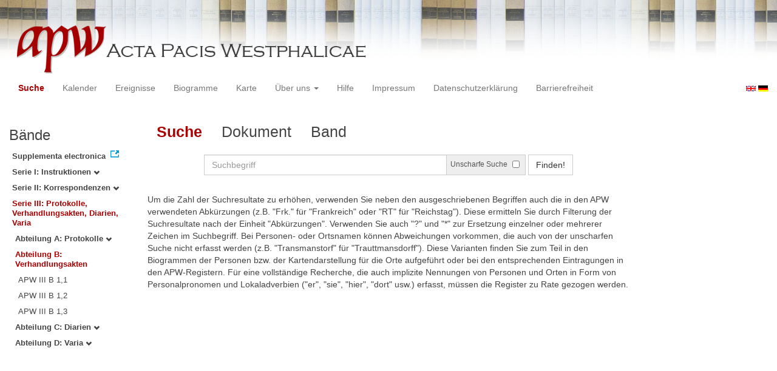

--- FILE ---
content_type: text/html
request_url: https://apw.digitale-sammlungen.de/search/start.html?id=bsb00056753_00250_dok0034&analyticUnit=Korrespondenz&docNum_int=34&placeName_str=Osnabr%C3%BCck&lang=de&whenYear_int=1647&tree=003:002
body_size: 3456
content:
<?xml version="1.0" encoding="UTF-8"?>
<!DOCTYPE html PUBLIC "-//W3C//DTD XHTML 1.0 Transitional//EN" "http://www.w3.org/TR/xhtml1/DTD/xhtml1-transitional.dtd">
<html> 
  <head> 
    <title>APW - Start</title> 
    <meta name="description" content="Start" /> 
    <meta name="author" content="BSB" /> 
    <meta name="keywords" content="APW Start" /> 
    <meta name="date" content="2026-01-31+01:00" /> 
    <meta xmlns="http://www.w3.org/1999/xhtml" http-equiv="content-type" content="text/html; charset=utf-8" />
    <meta xmlns="http://www.w3.org/1999/xhtml" http-equiv="expires" content="0" />
    <meta xmlns="http://www.w3.org/1999/xhtml" name="robots" content="index, follow" />
    <link xmlns="http://www.w3.org/1999/xhtml" type="image/ico" rel="icon" href="/public/favicon.ico" />
    <link xmlns="http://www.w3.org/1999/xhtml" type="text/css" rel="stylesheet" href="/public/BookReader/BookReader.css" />
    <link xmlns="http://www.w3.org/1999/xhtml" type="text/css" rel="stylesheet" href="/public/css/bootstrap.css" />
    <link xmlns="http://www.w3.org/1999/xhtml" type="text/css" rel="stylesheet" href="/public/css/style.css" />
    <link xmlns="http://www.w3.org/1999/xhtml" type="text/css" rel="stylesheet" href="/public/css/BookReader.css" />
    <link xmlns="http://www.w3.org/1999/xhtml" type="text/css" rel="stylesheet" href="/public/css/timeline.css" />
    <link xmlns="http://www.w3.org/1999/xhtml" type="text/css" rel="stylesheet" href="/public/css/mCustomScrollbar.css" />
    <link xmlns="http://www.w3.org/1999/xhtml" type="text/css" rel="stylesheet" href="/public/css/apw-icons.css" />
    <link xmlns="http://www.w3.org/1999/xhtml" rel="stylesheet" type="text/css" href="/public/css/openlayers.css" />
    <script xmlns="http://www.w3.org/1999/xhtml" type="text/javascript" src="/public/js/jquery.js"> </script>
    <script xmlns="http://www.w3.org/1999/xhtml" type="text/javascript" src="/public/js/bootstrap.js"> </script>
    <script xmlns="http://www.w3.org/1999/xhtml" type="text/javascript" src="/public/js/apw.js"> </script>
    <script xmlns="http://www.w3.org/1999/xhtml" type="text/javascript" src="/public/js/timeline-min.js"> </script>
    <script xmlns="http://www.w3.org/1999/xhtml" type="text/javascript" src="/public/js/storyjs-embed.js"> </script>
    <script xmlns="http://www.w3.org/1999/xhtml" type="text/javascript" src="/public/js/jquery.mCustomScrollbar.concat.min.js"> </script>
    <script xmlns="http://www.w3.org/1999/xhtml" type="text/javascript" src="/public/js/typeahead.min.js"> </script>
  </head> 
  <body> 
    <div id="banner"> 
      <a href="/"> 
        <img src="/public/img/apwlogo.png" /> 
      </a> 
    </div> 
    <nav class="navbar navbar-default" role="navigation"> 
      <div class="navbar-header"> 
        <button type="button" class="navbar-toggle" data-toggle="collapse" data-target="#bs-example-navbar-collapse-1"> 
          <span class="sr-only">Toggle navigation</span> 
          <span class="icon-bar"> </span> 
          <span class="icon-bar"> </span> 
          <span class="icon-bar"> </span> 
        </button> 
        <p class="navbar-brand visible-xs" href="javascript:;">Menü</p> 
      </div> 
      <div class="collapse navbar-collapse" id="bs-example-navbar-collapse-1"> 
        <ul class="nav navbar-nav"> 
          <li> 
            <a href="/search/start.html?lang=de" title="search" class="selected"> Suche </a> 
          </li> 
          <li> 
            <a href="/calendar/start.html?lang=de" title="calendar"> Kalender </a> 
          </li> 
          <li> 
            <a href="/events/start.html?lang=de" title="events"> Ereignisse </a> 
          </li> 
          <li> 
            <a href="/biopics/start.html?lang=de" title="biopics"> Biogramme </a> 
          </li> 
          <li> 
            <a href="/gis/start.html?lang=de" title="gis"> Karte </a> 
          </li> 
          <li class="dropdown"> 
            <a href="#" class="dropdown-toggle" data-toggle="dropdown"> Über uns 
              <b class="caret"> </b> 
            </a> 
            <ul class="dropdown-menu"> 
              <li> 
                <a href="/apwhist/static.html?lang=de" title="apwhist">Historische Einführung</a> 
              </li> 
              <li> 
                <a href="/apw/static.html?lang=de" title="apw">Über die Acta Pacis Westphalicae</a> 
              </li> 
              <li> 
                <a href="/apweinf/static.html?lang=de" title="apweinf">Über APW digital</a> 
              </li> 
            </ul> 
          </li> 
          <li> 
            <a href="/apwtech/static.html?lang=de" title="apwtech"> Hilfe </a> 
          </li> 
          <li> 
            <a href="/impressum/static.html?lang=de" title="impressum"> Impressum </a> 
          </li> 
          <li> 
            <a href="/datenschutz/static.html?lang=de" title="datenschutz"> Datenschutzerklärung </a> 
          </li> 
          <li> 
            <a href="/barrierefreiheit/static.html?lang=de" title="barrierefreiheit"> Barrierefreiheit </a> 
          </li> 
        </ul> 
      </div> 
      <div id="languageSwitcher"> 
        <a href="/search/start.html?id=bsb00056753_00250_dok0034&amp;analyticUnit=Korrespondenz&amp;docNum_int=34&amp;tree=003%3A002&amp;placeName_str=Osnabr%C3%BCck&amp;whenYear_int=1647&amp;lang=en"> 
          <img src="/public/img/u-k.gif" width="16px" height="14px" alt="EN" /> 
        </a> 
        <a href="/search/start.html?id=bsb00056753_00250_dok0034&amp;analyticUnit=Korrespondenz&amp;docNum_int=34&amp;tree=003%3A002&amp;placeName_str=Osnabr%C3%BCck&amp;whenYear_int=1647&amp;lang=de"> 
          <img src="/public/img/germany.gif" width="16px" height="12px" alt="DE" /> 
        </a> 
      </div> 
    </nav> 
    <div> 
      <div class="col-sm-3 col-md-2 col-lg-2" id="sidebar1"> 
        <div id="collection"> 
          <h3>Bände</h3> 
          <ul class="collection"> 
            <li> 
              <a href="http://www.pax-westphalica.de/index.html" title="Acta Pacis Westphalicae. Supplementa electronica" target="_blank"> 
                <strong>Supplementa electronica</strong> 
              </a> 
            </li> 
            <li> 
              <b> 
                <a href="/search/start.html?id=bsb00056753_00250_dok0034&amp;docNum_int=34&amp;analyticUnit=Korrespondenz&amp;placeName_str=Osnabr%C3%BCck&amp;whenYear_int=1647&amp;lang=de&amp;tree=001" title="Serie I: Instruktionen">Serie I: Instruktionen
                  <span class="glyphicon glyphicon-chevron-down"> </span> 
                </a> 
              </b> 
            </li> 
            <li> 
              <b> 
                <a href="/search/start.html?id=bsb00056753_00250_dok0034&amp;docNum_int=34&amp;analyticUnit=Korrespondenz&amp;placeName_str=Osnabr%C3%BCck&amp;whenYear_int=1647&amp;lang=de&amp;tree=002" title="Serie II: Korrespondenzen">Serie II: Korrespondenzen
                  <span class="glyphicon glyphicon-chevron-down"> </span> 
                </a> 
              </b> 
            </li> 
            <li> 
              <b> 
                <a href="/search/start.html&amp;?id=bsb00056753_00250_dok0034&amp;docNum_int=34&amp;analyticUnit=Korrespondenz&amp;placeName_str=Osnabr%C3%BCck&amp;whenYear_int=1647&amp;lang=de" title="Serie III: Protokolle, Verhandlungsakten, Diarien, Varia" class="activeCollection">Serie III: Protokolle, Verhandlungsakten, Diarien, Varia</a> 
              </b> 
              <ul> 
                <li> 
                  <b> 
                    <a href="/search/start.html?id=bsb00056753_00250_dok0034&amp;docNum_int=34&amp;analyticUnit=Korrespondenz&amp;placeName_str=Osnabr%C3%BCck&amp;whenYear_int=1647&amp;lang=de&amp;tree=003:001" title="Abteilung A: Protokolle">Abteilung A: Protokolle
                      <span class="glyphicon glyphicon-chevron-down"> </span> 
                    </a> 
                  </b> 
                </li> 
                <li> 
                  <b> 
                    <a href="/search/start.html&amp;?id=bsb00056753_00250_dok0034&amp;docNum_int=34&amp;analyticUnit=Korrespondenz&amp;placeName_str=Osnabr%C3%BCck&amp;whenYear_int=1647&amp;lang=de" title="Abteilung B: Verhandlungsakten" class="activeCollection">Abteilung B: Verhandlungsakten</a> 
                  </b> 
                  <ul> 
                    <li> 
                      <a href="/search/query.html?id=bsb00056753_00250_dok0034&amp;docNum_int=34&amp;analyticUnit=Korrespondenz&amp;placeName_str=Osnabr%C3%BCck&amp;whenYear_int=1647&amp;lang=de&amp;titleAPW_str=APW III B 1,1&amp;tree=003:002:001" title="Serie III Abteilung B: Verhandlungsakten Band 1: Die Friedensverträge mit Frankreich und Schweden. Teilband 1: Urkunden">APW III B 1,1</a> 
                    </li> 
                    <li> 
                      <a href="/search/query.html?id=bsb00056753_00250_dok0034&amp;docNum_int=34&amp;analyticUnit=Korrespondenz&amp;placeName_str=Osnabr%C3%BCck&amp;whenYear_int=1647&amp;lang=de&amp;titleAPW_str=APW III B 1,2&amp;tree=003:002:002" title="Serie III Abteilung B: Verhandlungsakten Band 1: Die Friedensverträge mit Frankreich und Schweden. Teilband 2: Materialien zur Rezeption">APW III B 1,2</a> 
                    </li> 
                    <li> 
                      <a href="/search/query.html?id=bsb00056753_00250_dok0034&amp;docNum_int=34&amp;analyticUnit=Korrespondenz&amp;placeName_str=Osnabr%C3%BCck&amp;whenYear_int=1647&amp;lang=de&amp;titleAPW_str=APW III B 1,3&amp;tree=003:002:003" title="Serie III Abteilung B: Verhandlungsakten Band 1: Die Friedensverträge mit Frankreich und Schweden. Teilband 3: Materialien zur Erschließung und Register">APW III B 1,3</a> 
                    </li> 
                  </ul> 
                </li> 
                <li> 
                  <b> 
                    <a href="/search/start.html?id=bsb00056753_00250_dok0034&amp;docNum_int=34&amp;analyticUnit=Korrespondenz&amp;placeName_str=Osnabr%C3%BCck&amp;whenYear_int=1647&amp;lang=de&amp;tree=003:003" title="Abteilung C: Diarien">Abteilung C: Diarien
                      <span class="glyphicon glyphicon-chevron-down"> </span> 
                    </a> 
                  </b> 
                </li> 
                <li> 
                  <b> 
                    <a href="/search/start.html?id=bsb00056753_00250_dok0034&amp;docNum_int=34&amp;analyticUnit=Korrespondenz&amp;placeName_str=Osnabr%C3%BCck&amp;whenYear_int=1647&amp;lang=de&amp;tree=003:004" title="Abteilung D: Varia">Abteilung D: Varia
                      <span class="glyphicon glyphicon-chevron-down"> </span> 
                    </a> 
                  </b> 
                </li> 
              </ul> 
            </li> 
          </ul> 
        </div> 
      </div> 
      <div class="col-sm-9 col-md-8 col-lg-8" id="main"> 
        <div class="row"> 
          <ul class="nav nav-tabs"> 
            <li class="active"> 
              <a href="#">Suche</a> 
            </li> 
            <li> 
              <a href="/search/displayDoc.html?id=bsb00056753_00250_dok0034&amp;analyticUnit=Korrespondenz&amp;docNum_int=34&amp;placeName_str=Osnabr%C3%BCck&amp;lang=de&amp;whenYear_int=1647&amp;tree=003:002">Dokument</a> 
            </li> 
            <li> 
              <a href="/search/displayPage.html?id=bsb00056753_00250_dok0034&amp;analyticUnit=Korrespondenz&amp;docNum_int=34&amp;placeName_str=Osnabr%C3%BCck&amp;lang=de&amp;whenYear_int=1647&amp;tree=003:002">Band</a> 
            </li> 
          </ul> 
        </div> 
        <div id="formular" class="row"> 
          <div id="formularInner"> 
            <form action="/search/query.html" method="get" class="form-inline" role="form"> 
              <div class="form-group"> 
                <div class="input-group searchInputMain"> 
                  <input name="q" class="form-control searchInput wide" value="" type="text" maxlength="128" placeholder="Suchbegriff" autofocus="autofocus" /> 
                  <span class="input-group-addon"> 
                    <span class="input-group-helper"> Unscharfe Suche </span> 
                    <input type="checkbox" name="fuzzy" value="true" /> 
                  </span> 
                </div> 
              </div> 
              <button type="submit" class="btn btn-default"> Finden! </button> 
              <a class="btn" href="/search/query.html"> Neue Suche </a> 
              <input type="hidden" name="mode" value="comfort" /> 
              <input type="hidden" name="analyticUnit" value="Korrespondenz" /> 
              <input type="hidden" name="whenYear_int" value="1647" /> 
              <input type="hidden" name="placeName_str" value="Osnabrück" /> 
              <input type="hidden" name="id" value="bsb00056753_00250_dok0034" /> 
              <input type="hidden" name="tree" value="003:002" /> 
              <input type="hidden" name="lang" value="de" /> 
            </form> 
          </div> 
        </div> 
        <div id="feedback" class="row"> </div> 
        <div id="mainframe1" class="row"> 
          <div> 
            <p>Um
      die Zahl der Suchresultate zu erhöhen, verwenden Sie neben den ausgeschriebenen Begriffen auch die in den APW verwendeten Abkürzungen (z.B. "Frk."
      für "Frankreich"
      oder "RT"
      für "Reichstag").
      Diese ermitteln Sie durch Filterung der Suchresultate nach der Einheit "Abkürzungen".
      Verwenden Sie auch "?"
      und "*"
      zur Ersetzung einzelner oder mehrerer Zeichen im Suchbegriff. Bei Personen- oder Ortsnamen können Abweichungen vorkommen, die auch von der unscharfen Suche nicht erfasst werden (z.B. "Transmanstorf"
      für "Trauttmansdorff").
      Diese Varianten finden Sie zum Teil in den Biogrammen der Personen bzw. der Kartendarstellung für die Orte aufgeführt oder bei den entsprechenden Eintragungen in den APW-Registern. Für eine vollständige Recherche, die auch implizite Nennungen von
      Personen und Orten in Form von Personalpronomen und Lokaladverbien ("er", "sie", "hier", "dort"
      usw.) erfasst, müssen die Register zu Rate gezogen werden.
    </p> 
          </div> 
        </div> 
      </div> 
      <div class="col-sm-3 col-md-2 col-lg-2" id="sidebar2"> </div> 
      <div style="clear:both;"> </div> 
      <script type="text/javascript">
     $(document).ready(function () {
      $('a[href]').filter(function () {
          return /^https?:\/\//.test($(this).attr('href'));
      }).attr('target', '_blank');
     });
    </script> 
    </div> 
  </body> 
</html>